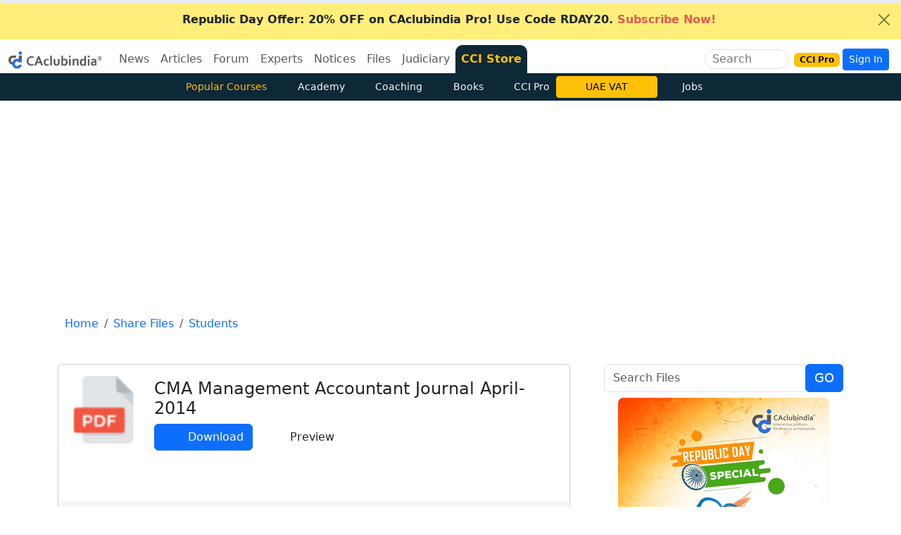

--- FILE ---
content_type: text/html; charset=utf-8
request_url: https://www.google.com/recaptcha/api2/aframe
body_size: 181
content:
<!DOCTYPE HTML><html><head><meta http-equiv="content-type" content="text/html; charset=UTF-8"></head><body><script nonce="iKeiwVda88ux1dnI2E78HA">/** Anti-fraud and anti-abuse applications only. See google.com/recaptcha */ try{var clients={'sodar':'https://pagead2.googlesyndication.com/pagead/sodar?'};window.addEventListener("message",function(a){try{if(a.source===window.parent){var b=JSON.parse(a.data);var c=clients[b['id']];if(c){var d=document.createElement('img');d.src=c+b['params']+'&rc='+(localStorage.getItem("rc::a")?sessionStorage.getItem("rc::b"):"");window.document.body.appendChild(d);sessionStorage.setItem("rc::e",parseInt(sessionStorage.getItem("rc::e")||0)+1);localStorage.setItem("rc::h",'1769239075900');}}}catch(b){}});window.parent.postMessage("_grecaptcha_ready", "*");}catch(b){}</script></body></html>

--- FILE ---
content_type: text/css
request_url: https://www.caclubindia.com/share_files/ratefile.css?v=2
body_size: 811
content:
/* Begin star rater CSS */
.srating{
margin: 0px;
padding:0px;
width: 100px;
height: 20px;
position: relative;
background: url('/share_files/strating.gif') repeat-x top left;; list-style-type:none		
}
.srating li{
padding:0px;
margin:0px;
/*\*/
float: left;
/* */
}
.srating li a{
display:block;
width:20px;
height: 20px;
text-decoration: none;
text-indent: -9000px;
z-index: 20;
position: absolute;
padding: 0px;	
}
.srating li a:hover{
background: url('/share_files/strating.gif') repeat-x 0px -20px;
z-index: 1;
left: 0px
}
.srating a.onestar{
left: 0px;
}
.srating a.onestar:hover{
width:20px;
}
.srating a.twostars{
left:20px;
}
.srating a.twostars:hover{
width: 40px;
}
.srating a.threestars:hover{
width: 60px;
}
.srating a.threestars{
left: 40px;
}
.srating a.fourstars{
left: 60px;
}	
.srating a.fourstars:hover{
width: 80px;
}
.srating a.fivestars{
left: 80px;
}
.srating a.fivestars:hover{
width: 100px;
}	
/* End star rater CSS */